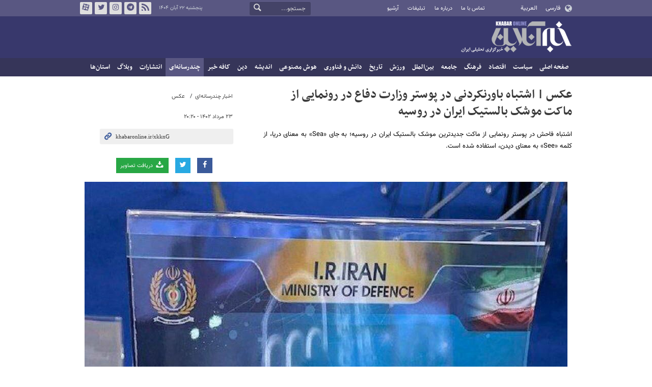

--- FILE ---
content_type: text/html;charset=UTF-8
request_url: https://www.khabaronline.ir/photo/1801615/%D8%B9%DA%A9%D8%B3-%D8%A7%D8%B4%D8%AA%D8%A8%D8%A7%D9%87-%D8%A8%D8%A7%D9%88%D8%B1%D9%86%DA%A9%D8%B1%D8%AF%D9%86%DB%8C-%D8%AF%D8%B1-%D9%BE%D9%88%D8%B3%D8%AA%D8%B1-%D9%88%D8%B2%D8%A7%D8%B1%D8%AA-%D8%AF%D9%81%D8%A7%D8%B9-%D8%AF%D8%B1-%D8%B1%D9%88%D9%86%D9%85%D8%A7%DB%8C%DB%8C-%D8%A7%D8%B2-%D9%85%D8%A7%DA%A9%D8%AA
body_size: 10404
content:
<!DOCTYPE html>
<html lang="fa" dir="rtl" xmlns="http://www.w3.org/1999/xhtml"><head>
        <title>خبرآنلاین - عکس | اشتباه باورنکردنی در پوستر وزارت دفاع در رونمایی از ماکت موشک بالستیک ایران در روسیه</title>
    <meta itemprop="inLanguage" content="fa" />
    <meta itemprop="name" name="twitter:title" property="dc.title" content="عکس | اشتباه باورنکردنی در پوستر وزارت دفاع در رونمایی از ماکت موشک بالستیک ایران در روسیه" />
    <meta name="description" property="dc.description" content="اشتباه فاحش در پوستر رونمایی از ماکت جدیدترین موشک بالستیک ایران در روسیه؛ به جای «Sea» به معنای دریا، از کلمه «See» به معنای دیدن، استفاده شده است." />
    <meta property="og:type" content="article" />
    <meta name="twitter:url" property="og:url" content="https://www.khabaronline.ir/photo/1801615/عکس-اشتباه-باورنکردنی-در-پوستر-وزارت-دفاع-در-رونمایی-از-ماکت" />
    <meta property="article:modified_time" content="2023-08-14T16:54:51Z" />
    <meta property="article:section" content="اخبار چندرسانه‌ای &gt; عکس" />
    <meta name="keywords" property="article:tag" content="روسیه,موشک بالستیک,عکس" />
    <meta property="article:publisher" content="" />
    <meta property="nastooh:topic" content="multimedia" />
    <meta property="nastooh:subtopic" content="picture" />
    <meta property="nastooh:pageType" content="news" />
    <meta property="nastooh:newsType" content="Photo" />
    <meta property="nastooh:publishDate" content="2023-08-14" />
    <meta property="nastooh:commentCount" content="medium" />
    <meta property="nastooh:keywordCount" content="3" />
    <meta property="nastooh:bodyWordCount" content="xsmall" />
    <meta property="nastooh:code" content="1801615" />
    <meta property="nastooh:nid" content="1801615" />
    <meta property="og:title" itemprop="headline" content="عکس | اشتباه باورنکردنی در پوستر وزارت دفاع در رونمایی از ماکت موشک بالستیک ایران در روسیه" />
    <meta name="twitter:description" itemprop="description" property="og:description" content="اشتباه فاحش در پوستر رونمایی از ماکت جدیدترین موشک بالستیک ایران در روسیه؛ به جای «Sea» به معنای دریا، از کلمه «See» به معنای دیدن، استفاده شده است." />
    <meta name="thumbnail" itemprop="thumbnailUrl" content="https://media.khabaronline.ir/d/2023/08/14/1/5898260.jpg?ts=1692030278000" />
    <meta name="twitter:image" itemprop="image" property="og:image" content="https://media.khabaronline.ir/d/2023/08/14/4/5898260.jpg?ts=1692030278000" />
    <meta itemprop="datePublished" property="article:published_time" content="2023-08-14T16:50:00Z" />
    <meta itemprop="dateModified" property="article:modified" content="2023-08-14T16:54:51Z" />
    <meta name="twitter:card" content="summary_large_image" />
    <meta name="genre" itemprop="genre" content="Photo" />
    <link rel="author" href="خبرآنلاین" />
    <link rel="canonical" href="https://www.khabaronline.ir/photo/1801615/عکس-اشتباه-باورنکردنی-در-پوستر-وزارت-دفاع-در-رونمایی-از-ماکت" />
    <link property="og:site_name" href="خبرآنلاین" />
    <link rel="amphtml" href="https://www.khabaronline.ir/amp/1801615/" />
    <meta name="robots" content="max-image-preview:large" />
    <link rel="alternate" type="application/rss+xml" href="https://www.khabaronline.ir/rss/tp/83" />
    <link rel="alternate" type="application/rss+xml" href="https://www.khabaronline.ir/rss/tp/16" />
	<script data-schema="WebPage" type="application/ld+json">
    {"@context":"https://schema.org","@type":"ImageObject","mainEntityOfPage":{"@type":"WebPage","@id":"https://www.khabaronline.ir/photo/1801615/عکس-اشتباه-باورنکردنی-در-پوستر-وزارت-دفاع-در-رونمایی-از-ماکت","breadcrumb":"اخبار چندرسانه‌ای > عکس"},"inLanguage":"fa","genre":"Photo","name":"عکس | اشتباه باورنکردنی در پوستر وزارت دفاع در رونمایی از ماکت موشک بالستیک ایران در روسیه","uploadDate":"2023-08-14T16:50:00Z","headline":"عکس | اشتباه باورنکردنی در پوستر وزارت دفاع در رونمایی از ماکت موشک بالستیک ایران در روسیه","datePublished":"2023-08-14T16:50:00Z","dateModified":"2023-08-14T16:54:51Z","author":{"@type":"Organization","name":"خبرگزاری خبرآنلاین - آخرین اخبار ایران و جهان | Khabaronline","url":"https://www.khabaronline.ir"},"publisher":{"@type":"Organization","name":"خبرگزاری خبرآنلاین - آخرین اخبار ایران و جهان | Khabaronline","url":"https://www.khabaronline.ir","logo":{"type":"ImageObject","width":"64","height":"64","url":"https://www.khabaronline.ir/resources/theme/khabaronline/img/favicon.ico"}},"thumbnailUrl":["https://media.khabaronline.ir/d/2023/08/14/1/5898260.jpg?ts=1692030278000","https://media.khabaronline.ir/d/2023/08/14/2/5898260.jpg?ts=1692030278000","https://media.khabaronline.ir/d/2023/08/14/3/5898260.jpg?ts=1692030278000","https://media.khabaronline.ir/d/2023/08/14/4/5898260.jpg?ts=1692030278000"],"description":"اشتباه فاحش در پوستر رونمایی از ماکت جدیدترین موشک بالستیک ایران در روسیه؛ به جای «Sea» به معنای دریا، از کلمه «See» به معنای دیدن، استفاده شده است.","url":"https://www.khabaronline.ir/photo/1801615/عکس-اشتباه-باورنکردنی-در-پوستر-وزارت-دفاع-در-رونمایی-از-ماکت","keywords":["روسیه","موشک بالستیک","عکس"],"image":["https://media.khabaronline.ir/d/2023/08/14/4/5898260.jpg?ts=1692030278000","https://media.khabaronline.ir/d/2023/08/14/3/5898260.jpg?ts=1692030278000","https://media.khabaronline.ir/d/2023/08/14/2/5898260.jpg?ts=1692030278000"]}
    </script>
    <script type="application/ld+json">
    {"@context":"https://schema.org","@type":"BreadcrumbList","itemListElement":[{"@type":"ListItem","position":1,"name":"خبرگزاری خبرآنلاین - آخرین اخبار ایران و جهان | Khabaronline","item":"https://www.khabaronline.ir"},{"@type":"ListItem","position":2,"name":"اخبار چندرسانه‌ای","item":"https://www.khabaronline.ir/service/multimedia"},{"@type":"ListItem","position":3,"name":"عکس","item":"https://www.khabaronline.ir/service/multimedia/picture"},{"@type":"ListItem","position":4,"name":"عکس | اشتباه باورنکردنی در پوستر وزارت دفاع در رونمایی از ماکت موشک بالستیک ایران در روسیه","item":"https://www.khabaronline.ir/photo/1801615/عکس-اشتباه-باورنکردنی-در-پوستر-وزارت-دفاع-در-رونمایی-از-ماکت"}]}
    </script>
    <meta charset="utf-8" />
    <meta http-equiv="X-UA-Compatible" content="IE=edge,chrome=1" />
    <meta http-equiv="Content-Language" content="fa" />
    <meta name="viewport" content="width=device-width, initial-scale=1.0" /><!-- Google tag (gtag.js) -->
<script async src="https://www.googletagmanager.com/gtag/js?id=G-5YE0SKP4DD"></script>
<script>
  window.dataLayer = window.dataLayer || [];
  function gtag(){dataLayer.push(arguments);}
  gtag('js', new Date());

  gtag('config', 'G-5YE0SKP4DD');
</script>


<!-- Google tag (gtag.js) -->
<script async src="https://www.googletagmanager.com/gtag/js?id=G-DDLD22STGN"></script>
<script>
  window.dataLayer = window.dataLayer || [];
  function gtag(){dataLayer.push(arguments);}
  gtag('js', new Date());

  gtag('config', 'G-DDLD22STGN');
</script>




<link rel="manifest" href="/manifest.json">

<meta name="pg_app_id" content="63c64f3a4facd90f6f1149d2" />

<div class="yn-bnr stick-pos has-close" id="ynpos-16012"></div>

<!-- vast -->
<script type="text/javascript">
!function () {
var head = document.getElementsByTagName("head")[0];
var meta = document.createElement("meta");
var vast_urls =['https://video.tavoos.net/services/vast/9zLsN81a-a4NL-pvYW-KKQ9-fsEUh3GPLF07/7538', ] ;
meta.setAttribute('content', vast_urls[Math.floor(Math.random() * vast_urls.length)]);
meta.setAttribute('property', 'nastooh:vasturl');
head.appendChild(meta);
}();
</script>



<script>
            !function(e,t,n){e.yektanetAnalyticsObject=n,e[n]=e[n]||function(){e[n].q.push(arguments)},e[n].q=e[n].q||[];var a=t.getElementsByTagName("head")[0],r=new Date,c="https://cdn.yektanet.com/superscript/GKCUwSyc/native-khabaronline.ir-37854/yn_pub.js?v="+r.getFullYear().toString()+"0"+r.getMonth()+"0"+r.getDate()+"0"+r.getHours(),s=t.createElement("link");s.rel="preload",s.as="script",s.href=c,a.appendChild(s);var l=t.createElement("script");l.async=!0,l.src=c,a.appendChild(l)}(window,document,"yektanet");
        </script>


<script type="text/javascript">
	now = new Date();
	var head = document.getElementsByTagName('head')[0];
	var script = document.createElement('script');
	script.async = true;
	script.type = 'text/javascript';
	var script_address = 'https://cdn.yektanet.com/template/bnrs/yn_bnr.min.js';
	script.src = script_address + '?v=' + now.getFullYear().toString() + '0' + now.getMonth() + '0' + now.getDate() + '0' + now.getHours();
	head.appendChild(script);
</script>



<style>@media (max-width: 575.98px) { html[lang="fa"][dir="rtl"] > body { margin-bottom: 170px; } }</style>


<script type="text/javascript">
                (function (){
                  const head = document.getElementsByTagName("head")[0];
                  const script = document.createElement("script");
                  script.type = "text/javascript";
                  script.async = true;
                  script.src = "https://s1.mediaad.org/serve/khabaronline.ir/loader.js";
                  head.appendChild(script);
                })();
            </script>



    <link rel="shortcut icon" href="/resources/theme/khabaronline/img/favicon.ico" type="image/x-icon" />
    <link rel="search" type="application/opensearchdescription+xml" title="خبرآنلاین" href="https://www.khabaronline.ir/opensearch.xhtml" />
    <meta property="og:site_name" content="خبرآنلاین" />
    <meta property="og:locale" content="fa" />
    <meta name="generator" content="www.nastooh.ir" />
    <meta name="language" content="fa" />
    <meta name="rating" content="General" />
    <meta name="copyright" content="© 2025 www.khabaronline.ir. All rights reserved." />
    <meta name="expires" content="never" />
    <meta name="publisher" content="خبرگزاری خبرآنلاین - آخرین اخبار ایران و جهان | Khabaronline" />
    <meta name="dc.publisher" content="خبرگزاری خبرآنلاین - آخرین اخبار ایران و جهان | Khabaronline" />
    <meta name="date" content="2025-11-13 T 13:43:18 +0330" />
        <link href="/resources/theme/khabaronline/css/style.css?_=20250924-1" type="text/css" rel="stylesheet" /></head>
    <body class="rtl  ">
<div id="header-ad" class="d-xs-block d-sm-block d-md-none d-lg-none">
    <div class="container">
    </div>
</div>
<header id="header">
    <div id="masthead">
        <div class="container">
            <div class="row">
                <div class="col-5 col-sm-2">
                    <ul class="languages-menu">
                        <li><a href="">فارسی</a></li>
                        <li><a href="//arabic.khabaronline.ir">العربية</a></li>
                        <li><a href="//english.khabaronline.ir">English</a></li>
                    </ul>
                </div>
                <div class="col-7 col-sm-4">
                    <ul class="nav-menu">
                        <li><a href="https://www.khabaronline.ir/news/1940521/">تماس با ما</a></li>
                        <li><a href="https://www.khabaronline.ir/news/822035">درباره ما</a></li>
                        <li><a href="https://www.khabaronline.ir/news/822019">تبلیغات</a></li>
                        <li><a href="https://www.khabaronline.ir/archive"><i class="/archive"></i>آرشیو</a></li>
                    </ul>
                    
                </div>
                <div class="col-12 col-sm-2">
                    <div class="search" id="header-search">
                        <div class="close d-md-none d-lg-none" data-toggle="toggle" data-target="#header-search">×</div>
                        <form method="get" action="/search" role="form">
                            <div class="input-group">
                                <input type="text" placeholder="جستجو..." value="" name="q" />
                                <button class="unstyled" type="submit"><i class="icon-search"></i></button>
                            </div>
                        </form>
                    </div>
                </div>
                <div class="col-12 col-sm-4">
                    <ul class="tools-menu">
                        <li><a href="/rss-help"><i class="icon-rss"></i>فید خبرآنلاین</a></li>
                        <li><a href="https://t.me/khabaronline_ir"><i class="icon-telegram"></i>تلگرام خبرآنلاین</a></li>
                        <li><a href="https://www.instagram.com/khabaronline_newsagency"><i class="icon-instagram"></i>اینستاگرام خبرآنلاین</a></li>
                        <li><a href="https://twitter.com/khabaronlinee"><i class="icon-twitter"></i>تویتر خبرآنلاین</a></li>
                        <li><a href="https://www.aparat.com/khabaronline"><i class="icon-aparat"></i>آپارات خبرآنلاین</a></li>
                    </ul>
                    <div class="date">پنجشنبه ۲۲ آبان ۱۴۰۴</div>
                </div>
            </div>
        </div>
    </div>
    <div class="container">
        <div class="row">
            <div class="col-12 col-sm-5 col-md-6 col-lg-6 col-xl-7">
                    <a href="/" class="logo">خبرآنلاین</a>
            </div>
            <div class="col-12 col-sm-7 col-md-6 col-lg-6 col-xl-5">
            </div>
            <div class="col-12 d-sm-none">
                <button type="button" data-toggle="come-in" data-target="#menu" class="d-sm-none btn"><i class="icon-menu"></i></button>
                <button type="button" data-toggle="toggle" data-target="#header-search" data-focus="#header-search input" class="d-sm-none btn"><i class="icon-search"></i></button>
            </div>
        </div>
    </div>
    <nav id="menu">
    <div class="container">
        <ul>
                    <li class="">
                    <a href="https://www.khabaronline.ir/">صفحه اصلی</a>
                </li>
                    <li class=" has-child">
                    <a href="/service/Politics">سیاست</a>
                        <ul class="submenu">
                            <li class="">
                                <a href="/service/Politics/leader">رهبری</a>
                            </li>
                            <li class="">
                                <a href="/service/Politics/election">انتخابات</a>
                            </li>
                            <li class="">
                                <a href="/service/Politics/government">دولت</a>
                            </li>
                            <li class="">
                                <a href="/service/Politics/parties">احزاب و شخصیت‌ها</a>
                            </li>
                            <li class="">
                                <a href="/service/Politics/parliament">مجلس</a>
                            </li>
                            <li class="">
                                <a href="/service/Politics/military">نظامی</a>
                            </li>
                        </ul>
                </li>
                    <li class=" has-child">
                    <a href="/service/Economy">اقتصاد</a>
                        <ul class="submenu">
                            <li class="">
                                <a href="/service/Economy/macroeconomics">اقتصاد کلان</a>
                            </li>
                            <li class="">
                                <a href="/service/Economy/buy">بازار قیمت ها</a>
                            </li>
                            <li class="">
                                <a href="/service/Economy/house">مسکن</a>
                            </li>
                            <li class="">
                                <a href="/service/Economy/world-economy">جهان</a>
                            </li>
                            <li class="">
                                <a href="/service/Economy/political-economy">اقتصاد سیاسی</a>
                            </li>
                            <li class="">
                                <a href="/service/Economy/financial-market">بازار مالی</a>
                            </li>
                            <li class="">
                                <a href="/service/Economy/industry">صنعت</a>
                            </li>
                            <li class="">
                                <a href="/service/Economy/energy">انرژی</a>
                            </li>
                            <li class="">
                                <a href="/service/Economy/commerce">بازرگانی</a>
                            </li>
                            <li class="">
                                <a href="/service/Economy/market">بازار کار</a>
                            </li>
                            <li class="">
                                <a href="/service/Economy/agriculture">کشاورزی</a>
                            </li>
                            <li class="">
                                <a href="/service/Economy/business">کسب و کار</a>
                            </li>
                        </ul>
                </li>
                    <li class=" has-child">
                    <a href="/service/culture">فرهنگ</a>
                        <ul class="submenu">
                            <li class="">
                                <a href="/service/culture/cinema">سینما</a>
                            </li>
                            <li class="">
                                <a href="/service/culture/defence">دفاع مقدس</a>
                            </li>
                            <li class="">
                                <a href="/service/culture/television">تلویزیون</a>
                            </li>
                            <li class="">
                                <a href="/service/culture/comic">طنز و کاریکاتور</a>
                            </li>
                            <li class="">
                                <a href="/service/culture/literature">ادبیات</a>
                            </li>
                            <li class="">
                                <a href="/service/culture/music">موسیقی</a>
                            </li>
                            <li class="">
                                <a href="/service/culture/visual">تجسمی</a>
                            </li>
                            <li class="">
                                <a href="/service/culture/media">رسانه</a>
                            </li>
                            <li class="">
                                <a href="/service/culture/theatre">تئاتر</a>
                            </li>
                            <li class="">
                                <a href="/service/culture/book">کتاب</a>
                            </li>
                            <li class="">
                                <a href="/service/culture/cultural-management">مدیریت فرهنگی</a>
                            </li>
                        </ul>
                </li>
                    <li class=" has-child">
                    <a href="/service/society">جامعه</a>
                        <ul class="submenu">
                            <li class="">
                                <a href="/service/society/education">آموزش</a>
                            </li>
                            <li class="">
                                <a href="/service/society/health">سلامت</a>
                            </li>
                            <li class="">
                                <a href="/service/society/environment">محیط زیست</a>
                            </li>
                            <li class="">
                                <a href="/service/society/urban">شهری</a>
                            </li>
                            <li class="">
                                <a href="/service/society/social-damage">آسیب‌ها</a>
                            </li>
                            <li class="">
                                <a href="/service/society/family">خانواده</a>
                            </li>
                            <li class="">
                                <a href="/service/society/judiciary">قضایی</a>
                            </li>
                            <li class="">
                                <a href="/service/society/events">حوادث</a>
                            </li>
                            <li class="">
                                <a href="/service/society/fun">سرگرمی</a>
                            </li>
                            <li class="">
                                <a href="/service/society/police">پلیس</a>
                            </li>
                            <li class="">
                                <a href="/service/society/problems">مشکلات مردم</a>
                            </li>
                            <li class="">
                                <a href="/service/society/life-style">سبک زندگی</a>
                            </li>
                            <li class="">
                                <a href="/service/society/heritage">میراث فرهنگی و گردشگری</a>
                            </li>
                        </ul>
                </li>
                    <li class=" has-child">
                    <a href="/service/World">بین‌الملل</a>
                        <ul class="submenu">
                            <li class="">
                                <a href="/service/World/americas">آمریکا</a>
                            </li>
                            <li class="">
                                <a href="/service/World/asia">آسیا</a>
                            </li>
                            <li class="">
                                <a href="/service/World/middle-east">خاورمیانه</a>
                            </li>
                            <li class="">
                                <a href="/service/World/oceanic">اقیانوسیه</a>
                            </li>
                            <li class="">
                                <a href="/service/World/africa">آفریقا</a>
                            </li>
                            <li class="">
                                <a href="/service/World/central-asia-caucuss">آسیای میانه و قفقاز</a>
                            </li>
                            <li class="">
                                <a href="/service/World/diplomacy">دیپلماسی</a>
                            </li>
                            <li class="">
                                <a href="/service/World/nuclear">انرژی هسته‌ای</a>
                            </li>
                            <li class="">
                                <a href="/service/World/europe">اروپا</a>
                            </li>
                            <li class="">
                                <a href="/service/World/china">چین</a>
                            </li>
                        </ul>
                </li>
                    <li class=" has-child">
                    <a href="/service/sport">ورزش</a>
                        <ul class="submenu">
                            <li class="">
                                <a href="/service/sport/iran-soccer">فوتبال ملی</a>
                            </li>
                            <li class="">
                                <a href="/service/sport/primiere-league">لیگ برتر</a>
                            </li>
                            <li class="">
                                <a href="/service/sport/world-soccer">فوتبال جهان</a>
                            </li>
                            <li class="">
                                <a href="/service/sport/MartialArts">ورزش‌های رزمی</a>
                            </li>
                            <li class="">
                                <a href="/service/sport/wrestling">کشتی و وزنه‌برداری</a>
                            </li>
                            <li class="">
                                <a href="/service/sport/volleyball">والیبال</a>
                            </li>
                            <li class="">
                                <a href="/service/sport/baskelball">بسکتبال</a>
                            </li>
                            <li class="">
                                <a href="/service/sport/olympic">المپيك و پارالمپيك</a>
                            </li>
                            <li class="">
                                <a href="/service/sport/sport-management">مدیریت ورزش</a>
                            </li>
                            <li class="">
                                <a href="/service/sport/other-sports">دیگر ورزش‌ها</a>
                            </li>
                            <li class="">
                                <a href="/service/sport/new-sports">ورزش‌های جدید</a>
                            </li>
                        </ul>
                </li>
                    <li class=" has-child">
                    <a href="/service/History">تاریخ</a>
                        <ul class="submenu">
                            <li class="">
                                <a href="/service/History/world-History">تاریخ جهان</a>
                            </li>
                            <li class="">
                                <a href="/service/History/Iran-History">تاریخ ایران</a>
                            </li>
                        </ul>
                </li>
                    <li class=" has-child">
                    <a href="/service/science">دانش و فناوری</a>
                        <ul class="submenu">
                            <li class="">
                                <a href="/service/science/startup">استارت آپ</a>
                            </li>
                            <li class="">
                                <a href="/service/science/car">خودرو</a>
                            </li>
                            <li class="">
                                <a href="/service/science/pseudoscience">شبه علم</a>
                            </li>
                            <li class="">
                                <a href="/service/science/astronomy">نجوم</a>
                            </li>
                            <li class="">
                                <a href="/service/science/internet">اینترنت</a>
                            </li>
                            <li class="">
                                <a href="/service/science/armament">جنگ افزار</a>
                            </li>
                            <li class="">
                                <a href="/service/science/medical">پزشکی</a>
                            </li>
                            <li class="">
                                <a href="/service/science/technology">فناوری</a>
                            </li>
                            <li class="">
                                <a href="/service/science/game">بازی</a>
                            </li>
                            <li class="">
                                <a href="/service/science/nature">طبیعت</a>
                            </li>
                            <li class="">
                                <a href="/service/science/fundamental-knowledge">دانش‌های بنیادی</a>
                            </li>
                        </ul>
                </li>
                    <li class=" has-child">
                    <a href="/service/Ai-news">هوش مصنوعی</a>
                        <ul class="submenu">
                            <li class="">
                                <a href="/service/Ai-news/Ai_iran">هوش مصنوعی در ایران</a>
                            </li>
                            <li class="">
                                <a href="/service/Ai-news/Ai_world">هوش مصنوعی در جهان</a>
                            </li>
                        </ul>
                </li>
                    <li class="">
                    <a href="/service/thought">اندیشه</a>
                </li>
                    <li class="">
                    <a href="/service/religion">دین</a>
                </li>
                    <li class=" has-child">
                    <a href="/service/Kafe">کافه خبر</a>
                        <ul class="submenu">
                        </ul>
                </li>
                    <li class=" active has-child">
                    <a href="/service/multimedia">چندرسانه‌ای</a>
                        <ul class="submenu">
                            <li class="">
                                <a href="/service/multimedia/movie">فیلم</a>
                            </li>
                            <li class=" active">
                                <a href="/service/multimedia/picture">عکس</a>
                            </li>
                            <li class="">
                                <a href="/service/multimedia/voice">صدا</a>
                            </li>
                            <li class="">
                                <a href="/service/multimedia/podcast">پادکست</a>
                            </li>
                        </ul>
                </li>
                    <li class="">
                    <a href="/service/Publishers">انتشارات</a>
                </li>
                    <li class="">
                    <a href="/service/weblog">وبلاگ</a>
                </li>
                    <li class=" has-child">
                    <a href="/service/provinces">استان‌ها</a>
                        <ul class="submenu">
                            <li class="">
                                <a href="/service/provinces/Azarbayjansharghi">آذربایجان شرقی</a>
                            </li>
                            <li class="">
                                <a href="/service/provinces/Azarbayjangharbi">آذربایجان غربی</a>
                            </li>
                            <li class="">
                                <a href="/service/provinces/ardebil">اردبیل</a>
                            </li>
                            <li class="">
                                <a href="/service/provinces/Esfehan">اصفهان</a>
                            </li>
                            <li class="">
                                <a href="/service/provinces/Alborz">البرز</a>
                            </li>
                            <li class="">
                                <a href="/service/provinces/ilam">ایلام</a>
                            </li>
                            <li class="">
                                <a href="/service/provinces/boushehr">بوشهر</a>
                            </li>
                            <li class="">
                                <a href="/service/provinces/Chaharmahal-and-Bakhtiari">چهارمحال و بختیاری</a>
                            </li>
                            <li class="">
                                <a href="/service/provinces/Khorasan-jonobi">خراسان جنوبی</a>
                            </li>
                            <li class="">
                                <a href="/service/provinces/Khorasan-razavi">خراسان رضوی</a>
                            </li>
                            <li class="">
                                <a href="/service/provinces/Khorasan-shomali">خراسان شمالی</a>
                            </li>
                            <li class="">
                                <a href="/service/provinces/Khozestan">خوزستان</a>
                            </li>
                            <li class="">
                                <a href="/service/provinces/tehran">استان تهران</a>
                            </li>
                            <li class="">
                                <a href="/service/provinces/zanjan">زنجان</a>
                            </li>
                            <li class="">
                                <a href="/service/provinces/semnan">سمنان</a>
                            </li>
                            <li class="">
                                <a href="/service/provinces/s">سیستان و بلوچستان</a>
                            </li>
                            <li class="">
                                <a href="/service/provinces/Fars">فارس</a>
                            </li>
                            <li class="">
                                <a href="/service/provinces/Gazvin">قزوین</a>
                            </li>
                            <li class="">
                                <a href="/service/provinces/qum">قم</a>
                            </li>
                            <li class="">
                                <a href="/service/provinces/golestan">گلستان</a>
                            </li>
                            <li class="">
                                <a href="/service/provinces/Gilan">گیلان</a>
                            </li>
                            <li class="">
                                <a href="/service/provinces/LORESTAN">لرستان</a>
                            </li>
                            <li class="">
                                <a href="/service/provinces/Mazandaran">مازندران</a>
                            </li>
                            <li class="">
                                <a href="/service/provinces/markazi">مرکزی</a>
                            </li>
                            <li class="">
                                <a href="/service/provinces/Hormozgan">هرمزگان</a>
                            </li>
                            <li class="">
                                <a href="/service/provinces/hamedan">همدان</a>
                            </li>
                            <li class="">
                                <a href="/service/provinces/kordestan">کردستان</a>
                            </li>
                            <li class="">
                                <a href="/service/provinces/kerman">کرمان</a>
                            </li>
                            <li class="">
                                <a href="/service/provinces/kermanshah">کرمانشاه</a>
                            </li>
                            <li class="">
                                <a href="/service/provinces/ko">کهگیلویه و بویراحمد</a>
                            </li>
                            <li class="">
                                <a href="/service/provinces/yazd">یزد</a>
                            </li>
                            <li class="">
                                <a href="/service/provinces/fz">مناطق آزاد</a>
                            </li>
                            <li class="">
                                <a href="/service/provinces/fzkish">منطقه آزاد کیش</a>
                            </li>
                        </ul>
                </li>
        </ul>
    </div>
    </nav>
</header>
    <main>
            <div class="container">
                <div class="row">
                    <div class="col-12">
                        <article id="photo" class="box item" itemscope="itemscope" itemtype="http://schema.org/NewsArticle">
                            <div class="item-header">
                                <div class="item-nav">
                                    <div>
                                        <ol class="breadcrumb">
                                            <li><a target="_blank" rel="index" href="/service/multimedia">اخبار چندرسانه‌ای</a></li>
                                            <li><a href="/service/multimedia/picture" rel="index" target="_blank">عکس</a>
                                            </li>
                                        </ol>
                                    </div>
                                    <div class="item-date">
                                        <span>۲۳ مرداد ۱۴۰۲ - ۲۰:۲۰</span>
                                    </div>
                                    <div>
                                        <div class="short-link-container">
                                            <div class="form-group">
                                                <i class="icon-link"></i>
                                                <input type="text" class="clean" value="khabaronline.ir/xkknG" readonly="readonly" />
                                            </div>
                                        </div>
                                    </div>
                                    <div class="item-sharing">
                                        <ul>
                                            <li class="fb"><a href="http://www.facebook.com/sharer.php?u="><i class="icon-facebook"></i></a></li>
                                            <li class="tw"><a href="http://twitter.com/intent/tweet?url="><i class="icon-twitter"></i></a></li>
                                            
                                            
                                            <li class="download"><a href="https://media.khabaronline.ir/d/2023/08/14/0/5898261.zip" title="دریافت آرشیو مجموعه">
                                                <i class="icon-download"></i> دریافت تصاویر
                                            </a></li>
                                        </ul>
                                    </div>
                                </div>
                                <div class="item-title">
                                    <h1 class="title" itemprop="headline"><a href="/photo/1801615/عکس-اشتباه-باورنکردنی-در-پوستر-وزارت-دفاع-در-رونمایی-از-ماکت">عکس | اشتباه باورنکردنی در پوستر وزارت دفاع در رونمایی از ماکت موشک بالستیک ایران در روسیه</a></h1>
                                </div>
                            </div>
                            <div class="item-summary">
                                <p class="introtext" itemprop="description">اشتباه فاحش در پوستر رونمایی از ماکت جدیدترین موشک بالستیک ایران در روسیه؛ به جای «Sea» به معنای دریا، از کلمه «See» به معنای دیدن، استفاده شده است.</p>
				                <div class="item-body"><p style="text-align:center"><img alt="عکس | اشتباه فاحش در پوستر وزارت دفاع در رونمایی از ماکت موشک بالستیک ایران در روسیه" height="1280" src="https://media.khabaronline.ir/d/2023/08/14/4/5898259.jpg?ts=1692030278000" width="948"></p> 
<p>261 33</p></div>
                            </div>

                            <section class="box content story photoGall">
                                <div>
                                    <ul>
                                    </ul>
                                </div>
                            </section>

                            <div class="item-boxes">
                            <section class="box tags">
                                <header>
                                    <h2>برچسب‌ها</h2>
                                </header>
                                <div>
                                    <ul>
                                            <li><a href="/tag/%D8%B1%D9%88%D8%B3%DB%8C%D9%87" rel="tag">روسیه</a></li>
                                            <li><a href="/tag/%D9%85%D9%88%D8%B4%DA%A9+%D8%A8%D8%A7%D9%84%D8%B3%D8%AA%DB%8C%DA%A9" rel="tag">موشک بالستیک</a></li>
                                            <li><a href="/tag/%D8%B9%DA%A9%D8%B3" rel="tag">عکس</a></li>
                                    </ul>
                                </div>
                            </section>
                            </div>
                        </article>
        <section class="box header-outside comment-form">
            <header><h2>نظر شما</h2></header>
            <div>
                <form enctype="application/x-www-form-urlencoded" data-url="/rest/postcomment" role="form" data-toggle="validator" method="post" name="frmNewsComment" id="frmNewsComment" data-success="نظر شما با موفقیت ارسال شد." class="form-comment" data-error="اشکالی در ارسال نظر شما رخ داده‌است!" data-captcha-error="کد امنیتی اشتباه وارد شده است">
                     <div class="comment-info">
                        <div class="alert alert-info">شما در حال پاسخ به نظر «<span></span>» هستید.
                            <button type="button" class="close">× <span>لغو پاسخ</span></button>
                            <blockquote></blockquote>
                        </div>
                        <div class="comment-policies">
                        </div>
                    </div> 
                    <input type="hidden" value="frmNewsComment" name="frmNewsComment" />
                    <input type="hidden" value="1801615" name="newsId" id="newsId" />
                    <input type="hidden" value="0" name="reply" />
                    <input type="hidden" value="" name="parentId" />
                    <fieldset>
                        <div class="form-group name-group">
                            <label for="userName">نام</label>
                            <input type="text" id="userName" name="userName" placeholder="نام" maxlength="50" class="form-control" data-minlength="3" data-required-msg="لطفا نام خود را وارد کنید." />
                        </div>
                        <div class="form-group email-group">
                            <label for="userEmail">ایمیل</label>
                            <input type="email" placeholder="ایمیل" class="form-control ltr" id="userEmail" name="userEmail" maxlength="80" />
                        </div>
                        <div class="form-group text-group">
                            <label for="body">نظر شما *</label>
                            <textarea maxlength="1000" placeholder="نظر شما" data-required-msg="لطفاً نظر خود را وارد کنید." class="form-control" required="true" id="body" name="body" rows="5"></textarea>
                        </div><div class="form-group captcha-group">
                            <div class="captcha">
                                <input id="captchaKey" name="captchaKey" value="" type="hidden" />
                                <label for="number"><i class="req">*</i> لطفا حاصل عبارت را در جعبه متن روبرو وارد کنید</label>
                                <div class="ltr">
                                    <div class="captcha-image d-inline-block">0 + 0 =
                                    </div>
                                    <div class="captcha-input d-inline-block">
                                        <input type="number" name="captchaText" id="captchaText" required="required" data-required-msg="حاصل عبارت را وارد کنید." />
                                    </div>
                                </div>
                            </div></div>
                        <div class="form-group submit-group">
                            <button class="btn btn-default" id="btnSave">ارسال</button>
                            <div class="msg"></div>
                        </div>
                    </fieldset>
                </form>
            </div>
        </section>
        <section class="box header-outside comments" id="news-comment">
            <header><h2>نظرات</h2></header>
            <div>
                <div class="comment-stats">
                    <ul>
                        <li>نظرات منتشر شده: 8</li>
                        <li>نظرات در صف انتشار: 0</li>
                        <li>نظرات غیرقابل انتشار: 0</li>
                    </ul>
                </div>
                <div class="comments-list">
                <ul>
                    <li data-id="11180595">
                        <div class="comment-header">
                            <div class="meta">
                                <span class="author"></span>
                                <span class="flag"><img src="/resources/theme/global/img/flag/ir.png" alt="IR" />
                                </span>
                                <span class="date">۲۰:۴۳ - ۱۴۰۲/۰۵/۲۳</span>
                            </div>
                            <div class="rating">
                                <a class="rate plus">4</a> <a class="rate minus">0</a>
                            </div>
                            <div class="reply-button">
                                <a href="#" class="btn">پاسخ</a>
                            </div>
                        </div>
                        <div class="comment-body">(specification = مشخصه، ویژگی )هم s جمع میخواد درستش اینه (specifications = مشخصات)</div>
                    </li>
                    <li data-id="11180611">
                        <div class="comment-header">
                            <div class="meta">
                                <span class="author"></span>
                                <span class="flag"><img src="/resources/theme/global/img/flag/ir.png" alt="IR" />
                                </span>
                                <span class="date">۲۰:۴۷ - ۱۴۰۲/۰۵/۲۳</span>
                            </div>
                            <div class="rating">
                                <a class="rate plus">6</a> <a class="rate minus">0</a>
                            </div>
                            <div class="reply-button">
                                <a href="#" class="btn">پاسخ</a>
                            </div>
                        </div>
                        <div class="comment-body">تو ۴ خط   «۲ تا» غلط املایی اونهم در یک نمایشگاه خارج از کشور، من دیگه چیزی نمیگم چون نگم بهتره  !!! ..‌.</div>
                    </li>
                    <li data-id="11180655">
                        <div class="comment-header">
                            <div class="meta">
                                <span class="author"></span>
                                <span class="flag"><img src="/resources/theme/global/img/flag/ir.png" alt="IR" />
                                </span>
                                <span class="date">۲۱:۰۴ - ۱۴۰۲/۰۵/۲۳</span>
                            </div>
                            <div class="rating">
                                <a class="rate plus">7</a> <a class="rate minus">0</a>
                            </div>
                            <div class="reply-button">
                                <a href="#" class="btn">پاسخ</a>
                            </div>
                        </div>
                        <div class="comment-body">فاحش کدامه؟ بیسوادند</div>
                            <ul>
                                <li data-id="11185603">
                                    <div class="comment-header">
                                        <div class="meta">
                                            <span class="author">جواد</span>
                                            <span class="flag"><img src="/resources/theme/global/img/flag/ir.png" alt="IR" />
                                            </span>
                                            <span class="date">۱۱:۳۵ - ۱۴۰۲/۰۵/۲۵</span>
                                        </div>
                                        <div class="rating">
                                            <a class="rate plus">1</a> <a class="rate minus">0</a>
                                        </div>
                                    </div>
                                    <div class="comment-body">از اينجا تا خود موشك لايككككككككك</div>
                                </li>
                            </ul>
                    </li>
                    <li data-id="11180720">
                        <div class="comment-header">
                            <div class="meta">
                                <span class="author"></span>
                                <span class="flag"><img src="/resources/theme/global/img/flag/ir.png" alt="IR" />
                                </span>
                                <span class="date">۲۱:۳۸ - ۱۴۰۲/۰۵/۲۳</span>
                            </div>
                            <div class="rating">
                                <a class="rate plus">5</a> <a class="rate minus">0</a>
                            </div>
                            <div class="reply-button">
                                <a href="#" class="btn">پاسخ</a>
                            </div>
                        </div>
                        <div class="comment-body">نشان از دانش بالای بین المللی برادران دارد. خخخ حداقل میزدنی گوگل ترنسلیت </div>
                    </li>
                    <li data-id="11180736">
                        <div class="comment-header">
                            <div class="meta">
                                <span class="author"></span>
                                <span class="flag"><img src="/resources/theme/global/img/flag/ir.png" alt="IR" />
                                </span>
                                <span class="date">۲۱:۴۴ - ۱۴۰۲/۰۵/۲۳</span>
                            </div>
                            <div class="rating">
                                <a class="rate plus">4</a> <a class="rate minus">0</a>
                            </div>
                            <div class="reply-button">
                                <a href="#" class="btn">پاسخ</a>
                            </div>
                        </div>
                        <div class="comment-body">بابا اینا شاهکار کردن رو بنره،  severe explosion ( انفجار سخت) درسته نه sever exploding !!!!!!!!!!!!!!!!!!!!!!!!!!!!!!!!!!!!!!!!!!!!!!!!!!!!!!!!!!!!!!!!!!!!!!!
*********[ ۷ ] تا &quot;غلط&quot; تو [ ۴ ] 'خط'  ************&quot;</div>
                    </li>
                    <li data-id="11180741">
                        <div class="comment-header">
                            <div class="meta">
                                <span class="author"></span>
                                <span class="flag"><img src="/resources/theme/global/img/flag/ir.png" alt="IR" />
                                </span>
                                <span class="date">۲۱:۴۵ - ۱۴۰۲/۰۵/۲۳</span>
                            </div>
                            <div class="rating">
                                <a class="rate plus">0</a> <a class="rate minus">0</a>
                            </div>
                            <div class="reply-button">
                                <a href="#" class="btn">پاسخ</a>
                            </div>
                        </div>
                        <div class="comment-body">جون من اینو بذار ملت روش نظر بدن بینیم چی میگن...</div>
                    </li>
                    <li data-id="11181877">
                        <div class="comment-header">
                            <div class="meta">
                                <span class="author"></span>
                                <span class="flag"><img src="/resources/theme/global/img/flag/ir.png" alt="IR" />
                                </span>
                                <span class="date">۰۸:۰۸ - ۱۴۰۲/۰۵/۲۴</span>
                            </div>
                            <div class="rating">
                                <a class="rate plus">1</a> <a class="rate minus">2</a>
                            </div>
                            <div class="reply-button">
                                <a href="#" class="btn">پاسخ</a>
                            </div>
                        </div>
                        <div class="comment-body">منم یه گرافیستم. یه بار برا علوم پزشکی شیراز از این اشتباهات کردم . خیلی با شعور بودن و مشکلی پیش نیومد</div>
                    </li>
                </ul>
                </div>
            </div>
        </section>
            <section id="box456" class="box  no-header d-block d-sm-none" style="" data-conf="{&quot;id&quot;:456}">
                <div><div id="yektaendnews"></div>
                </div>
                
            </section>
                    </div>
                </div>
            </div>
        
    </main>
    <footer id="footer">
        <div class="container">
            
            <div class="responsive-tools row">
                <div class="col-12">
                    <div class="toggle-versions">
                        <a id="desktop-version" href="#" class="btn btn-info d-inline-block d-md-none">نسخه دسکتاپ</a>
                        <a id="mobile-version" href="#" class="btn btn-info d-none d-md-inline-block">نسخه موبایل</a>
                    </div>
                </div>
            </div>
        </div>
        <div id="copyright">
            <div class="container">
                <div class="row">
                    <div class="col-12 col-lg-6">
                        <div id="footer-logo">
                            <a href="/">
                                <img src="/resources/theme/khabaronline/img/logo_invert.png" alt="" />
                            </a>
                        </div>
                    </div>
                    <div class="col-12 col-lg-6">
                        
                        
                        <p class="copyright-text">تمامی حقوق این سایت برای خبرآنلاین محفوظ است.
نقل مطالب با ذکر منبع بلامانع است. <br />
Copyright © 2025 khabaronline News Agancy, All rights reserved</p>
                        <div class="poweredby">
                            <a title="Nastooh Saba Newsroom" target="_blank" href="http://www.nastooh.ir">
                                <img src="/resources/theme/khabaronline/img/nastooh-logo.png" width="36" height="14" alt="Nastooh Saba Newsroom" />طراحی و تولید: نستوه
                            </a>

                        </div>
                    </div>
                </div>
            </div>
        </div>
    </footer>
	<script src="/resources/theme/global/js/vendor/jquery-3.6.3.min.js"></script>
    
    <script src="/resources/theme/global/js/plyr/plyr.min.js"></script>
    <script src="/resources/theme/global/js/vendor/slick.min.js"></script>
    <script src="/resources/theme/global/js/global-2.1.min.js?_=20250308-1"></script>
    <script src="/resources/theme/khabaronline/js/main.min.js?_=20250924-1"></script><!-- Google tag (gtag.js) -->
<script async src="https://www.googletagmanager.com/gtag/js?id=G-5YE0SKP4DD"></script>
<script>
  window.dataLayer = window.dataLayer || [];
  function gtag(){dataLayer.push(arguments);}
  gtag('js', new Date());

  gtag('config', 'G-5YE0SKP4DD');
</script>


<!-- Google tag (gtag.js) -->
<script async src="https://www.googletagmanager.com/gtag/js?id=G-DDLD22STGN"></script>
<script>
  window.dataLayer = window.dataLayer || [];
  function gtag(){dataLayer.push(arguments);}
  gtag('js', new Date());

  gtag('config', 'G-DDLD22STGN');
</script>


<!--
<script type="text/javascript">
(function () {
var now = new Date();
var head = document.getElementsByTagName('head')[0];
var script = document.createElement('script');
script.async = true;
var script_address = 'https://player.tavoos.net/jwplayer-nastooh.js';
script.charset = "utf-8";
script.src = script_address + '?v=' + now.getFullYear().toString() + '0' + now.getMonth() ;
script.id = "jwplayer_player_js";
script.setAttribute("meta-vast", "nastooh:vasturl");
head.appendChild(script);
})();
</script>
-->


<!-- Yandex.Metrika counter -->
<script type="text/javascript" >
   (function(m,e,t,r,i,k,a){m[i]=m[i]||function(){(m[i].a=m[i].a||[]).push(arguments)};
   m[i].l=1*new Date();
   for (var j = 0; j < document.scripts.length; j++) {if (document.scripts[j].src === r) { return; }}
   k=e.createElement(t),a=e.getElementsByTagName(t)[0],k.async=1,k.src=r,a.parentNode.insertBefore(k,a)})
   (window, document, "script", "https://mc.yandex.ru/metrika/tag.js", "ym");

   ym(99934842, "init", {
        clickmap:true,
        trackLinks:true,
        accurateTrackBounce:true,
        webvisor:true,
        ecommerce:"dataLayer"
   });
</script>
<noscript><div><img src="https://mc.yandex.ru/watch/99934842" style="position:absolute; left:-9999px;" alt="" /></div></noscript>
<!-- /Yandex.Metrika counter -->




            <script src="/resources/theme/global/js/fancybox/v3.3.5-modified/jquery.fancybox.min.js"></script>
    </body>
</html>